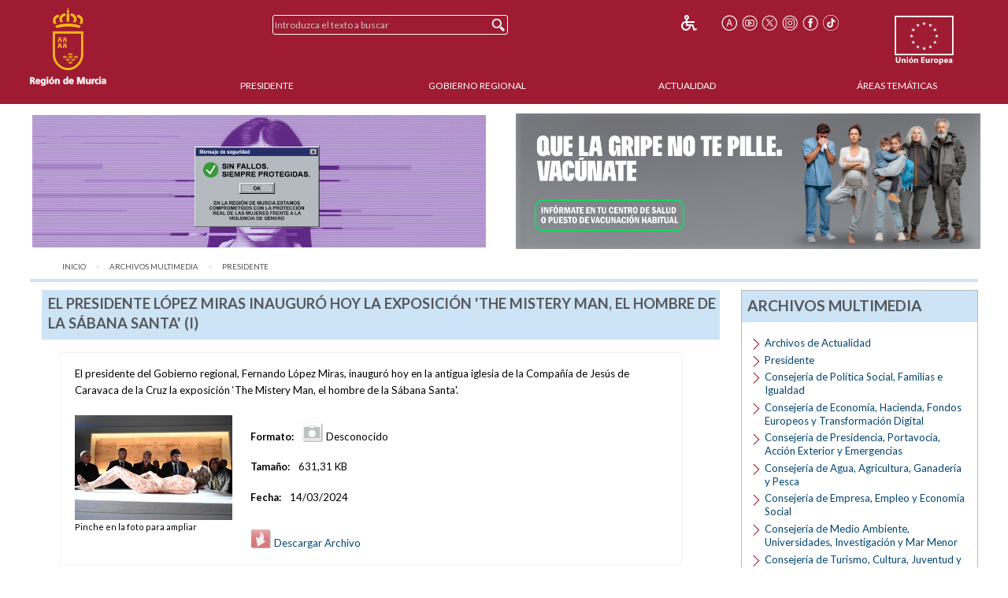

--- FILE ---
content_type: text/plain; charset=UTF-8
request_url: https://www.carm.es/c99a4269-161c-4242-a3f0-28d44fa6ce24?
body_size: 104
content:
{"ssresp":"0","jsrecvd":"true","__uzmaj":"924a0f71-ec9b-4a41-b265-a63e98ac694f","__uzmbj":"1769431955","__uzmcj":"127601049234","__uzmdj":"1769431955","jsbd2":"2c4b30d4-dhsg-3936-7973-8467224819e2"}

--- FILE ---
content_type: text/plain; charset=UTF-8
request_url: https://www.carm.es/c99a4269-161c-4242-a3f0-28d44fa6ce24?
body_size: 213
content:
{"ssresp":"0","jsrecvd":"true","__uzmaj":"412a0cea-fbc1-4b14-829f-17036830ffe3","__uzmbj":"1769431955","__uzmcj":"282621046456","__uzmdj":"1769431955","__uzmlj":"SVkP5Yu927rVSFQEPGB5FQ4sEWJD2SwRXbBp+T8+te4=","__uzmfj":"7f9000412a0cea-fbc1-4b14-829f-17036830ffe31-17694319554640-001b83632c703d4383e10","uzmxj":"7f9000bd6fe331-e266-466b-8a7f-7f13d1fc4d381-17694319554640-aa4244fc6ccdf8f010","dync":"uzmx","jsbd2":"3f0b2c16-dhsg-3936-5bc2-39f3813c3ffb","mc":{},"mct":""}